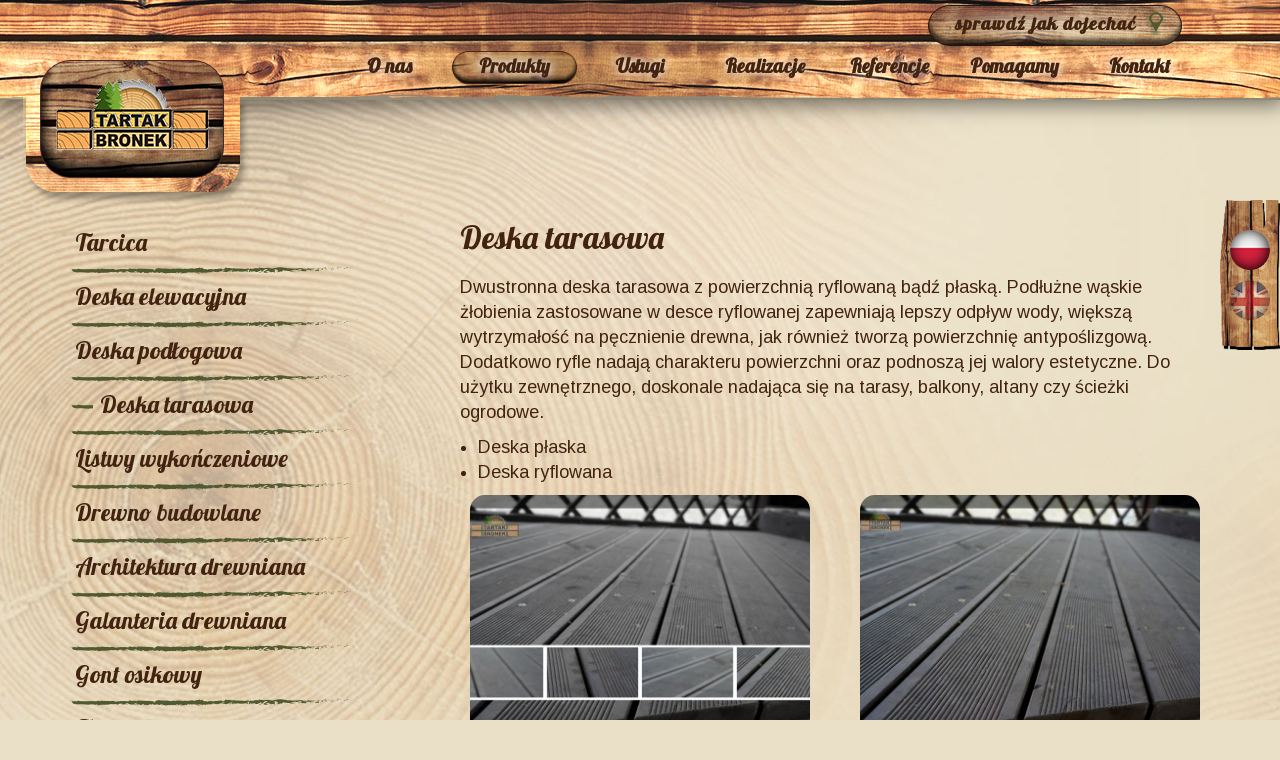

--- FILE ---
content_type: text/html
request_url: http://tartak-bronek.com/produkty/deska-tarasowa/
body_size: 4262
content:
<!DOCTYPE html><html
lang="pl-PL"><head><meta
name="viewport" content="width=device-width, initial-scale=1, maximum-scale=1, user-scalable=no"><meta
http-equiv="content-type" content="text/html; charset=UTF-8" /><link
rel="alternate" type="application/rss+xml" title="RSS 2.0" href="http://tartak-bronek.com/feed/" /><link
rel="alternate" type="text/xml" title="RSS .92" href="http://tartak-bronek.com/feed/rss/" /><link
rel="alternate" type="application/atom+xml" title="Atom 0.3" href="http://tartak-bronek.com/feed/atom/" /><link
rel="pingback" href="http://tartak-bronek.com/xmlrpc.php" /><title>Tartak Bronek</title><meta
name="description" content="" /><link
rel='dns-prefetch' href='//maps.googleapis.com' /><link
rel='dns-prefetch' href='//s.w.org' /> <script type="text/javascript">window._wpemojiSettings = {"baseUrl":"https:\/\/s.w.org\/images\/core\/emoji\/2.2.1\/72x72\/","ext":".png","svgUrl":"https:\/\/s.w.org\/images\/core\/emoji\/2.2.1\/svg\/","svgExt":".svg","source":{"concatemoji":"http:\/\/tartak-bronek.com\/wp-includes\/js\/wp-emoji-release.min.js?ver=4.7.26"}};
			!function(t,a,e){var r,n,i,o=a.createElement("canvas"),l=o.getContext&&o.getContext("2d");function c(t){var e=a.createElement("script");e.src=t,e.defer=e.type="text/javascript",a.getElementsByTagName("head")[0].appendChild(e)}for(i=Array("flag","emoji4"),e.supports={everything:!0,everythingExceptFlag:!0},n=0;n<i.length;n++)e.supports[i[n]]=function(t){var e,a=String.fromCharCode;if(!l||!l.fillText)return!1;switch(l.clearRect(0,0,o.width,o.height),l.textBaseline="top",l.font="600 32px Arial",t){case"flag":return(l.fillText(a(55356,56826,55356,56819),0,0),o.toDataURL().length<3e3)?!1:(l.clearRect(0,0,o.width,o.height),l.fillText(a(55356,57331,65039,8205,55356,57096),0,0),e=o.toDataURL(),l.clearRect(0,0,o.width,o.height),l.fillText(a(55356,57331,55356,57096),0,0),e!==o.toDataURL());case"emoji4":return l.fillText(a(55357,56425,55356,57341,8205,55357,56507),0,0),e=o.toDataURL(),l.clearRect(0,0,o.width,o.height),l.fillText(a(55357,56425,55356,57341,55357,56507),0,0),e!==o.toDataURL()}return!1}(i[n]),e.supports.everything=e.supports.everything&&e.supports[i[n]],"flag"!==i[n]&&(e.supports.everythingExceptFlag=e.supports.everythingExceptFlag&&e.supports[i[n]]);e.supports.everythingExceptFlag=e.supports.everythingExceptFlag&&!e.supports.flag,e.DOMReady=!1,e.readyCallback=function(){e.DOMReady=!0},e.supports.everything||(r=function(){e.readyCallback()},a.addEventListener?(a.addEventListener("DOMContentLoaded",r,!1),t.addEventListener("load",r,!1)):(t.attachEvent("onload",r),a.attachEvent("onreadystatechange",function(){"complete"===a.readyState&&e.readyCallback()})),(r=e.source||{}).concatemoji?c(r.concatemoji):r.wpemoji&&r.twemoji&&(c(r.twemoji),c(r.wpemoji)))}(window,document,window._wpemojiSettings);</script> <style type="text/css">img.wp-smiley,
img.emoji {
	display: inline !important;
	border: none !important;
	box-shadow: none !important;
	height: 1em !important;
	width: 1em !important;
	margin: 0 .07em !important;
	vertical-align: -0.1em !important;
	background: none !important;
	padding: 0 !important;
}</style><link
rel='stylesheet' id='dashicons-css'  href='http://tartak-bronek.com/wp-includes/css/dashicons.min.css?ver=4.7.26' type='text/css' media='all' /><link
rel='stylesheet' id='icomoon-css'  href='http://tartak-bronek.com/wp-content/themes/tartak-bronek/assets/icomoon/style.css?ver=4.7.26' type='text/css' media='all' /><link
rel='stylesheet' id='lightbox-css'  href='http://tartak-bronek.com/wp-content/themes/tartak-bronek/assets/lightbox/css/lightbox.min.css?ver=4.7.26' type='text/css' media='all' /><link
rel='stylesheet' id='style-css'  href='http://tartak-bronek.com/wp-content/themes/tartak-bronek/css/style.css?ver=4.7.26' type='text/css' media='all' /> <script type='text/javascript' src='http://tartak-bronek.com/wp-includes/js/jquery/jquery.js?ver=1.12.4'></script> <script type='text/javascript' src='http://tartak-bronek.com/wp-includes/js/jquery/jquery-migrate.min.js?ver=1.4.1'></script> <script type='text/javascript' src='http://tartak-bronek.com/wp-content/plugins/stop-user-enumeration/js/commentauthor.js?ver=4.7.26'></script> <script type='text/javascript' src='https://maps.googleapis.com/maps/api/js?v=3.exp&#038;ver=1'></script> <link
rel='https://api.w.org/' href='http://tartak-bronek.com/wp-json/' /><link
rel="EditURI" type="application/rsd+xml" title="RSD" href="http://tartak-bronek.com/xmlrpc.php?rsd" /><link
rel="wlwmanifest" type="application/wlwmanifest+xml" href="http://tartak-bronek.com/wp-includes/wlwmanifest.xml" /><link
rel="canonical" href="http://tartak-bronek.com/produkty/deska-tarasowa/" /><link
rel='shortlink' href='http://tartak-bronek.com/?p=310' /><link
rel="alternate" type="application/json+oembed" href="http://tartak-bronek.com/wp-json/oembed/1.0/embed?url=http%3A%2F%2Ftartak-bronek.com%2Fprodukty%2Fdeska-tarasowa%2F" /><link
rel="alternate" type="text/xml+oembed" href="http://tartak-bronek.com/wp-json/oembed/1.0/embed?url=http%3A%2F%2Ftartak-bronek.com%2Fprodukty%2Fdeska-tarasowa%2F&#038;format=xml" /><link
rel="alternate" href="http://tartak-bronek.com/produkty/deska-tarasowa/" hreflang="pl" /><link
rel="alternate" href="http://tartak-bronek.com/en/products/patio-and-landing-plank/" hreflang="en" /><link
rel="icon" type="image/gif" href="http://tartak-bronek.com/wp-content/uploads/2016/05/favicon-tartak.gif" /></head><body
class="page-template page-template-templates page-template-page-gallery page-template-templatespage-gallery-php page page-id-310 page-child parent-pageid-10"><nav
id="top-nav"><div
class="logo">
<a
href="http://tartak-bronek.com"
title="Tartak Bronek">
<img
src="http://tartak-bronek.com/wp-content/uploads/2016/05/logo-top-1.png"
width="229"
height="160"
alt=""
title="logo-top"
class="" />
</a></div><div
class="toggle-nav">
<span
class="dashicons dashicons-menu"></span>
<span
class="dashicons dashicons-no hidden"></span></div><div
class="nav-menu"><div
class="lang-switcher">
<a
href="http://tartak-bronek.com/produkty/deska-tarasowa/"
title="Polski"
class="lang lang-pl current">
</a>
<a
href="http://tartak-bronek.com/en/products/patio-and-landing-plank/"
title="English"
class="lang lang-en ">
</a></div><div
class="nav-menu-wrap"><ul
id="menu-menu" class="nav nav-pills"><li
id="menu-item-131" class="menu-item menu-item-type-post_type menu-item-object-page menu-item-131"><a
href="http://tartak-bronek.com/o-nas/">O nas</a></li><li
id="menu-item-26" class="menu-item menu-item-type-post_type menu-item-object-page current-page-ancestor menu-item-26"><a
href="http://tartak-bronek.com/produkty/">Produkty</a></li><li
id="menu-item-30" class="menu-item menu-item-type-post_type menu-item-object-page menu-item-30"><a
href="http://tartak-bronek.com/uslugi/">Usługi</a></li><li
id="menu-item-28" class="portfolio-page menu-item menu-item-type-post_type menu-item-object-page menu-item-28"><a
href="http://tartak-bronek.com/realizacje/">Realizacje</a></li><li
id="menu-item-29" class="menu-item menu-item-type-post_type menu-item-object-page menu-item-29"><a
href="http://tartak-bronek.com/referencje/">Referencje</a></li><li
id="menu-item-25" class="menu-item menu-item-type-post_type menu-item-object-page menu-item-25"><a
href="http://tartak-bronek.com/pomagamy/">Pomagamy</a></li><li
id="menu-item-23" class="menu-item menu-item-type-post_type menu-item-object-page menu-item-23"><a
href="http://tartak-bronek.com/en/kontakt/">Kontakt</a></li></ul></div><div
class="open-map" data-toggle="modal" data-target="#modal-map">
sprawdź jak dojechać</div></div>
</nav><div
id="page-310" class="content"><div
class="page-cover empty-cover"></div><div
class="page-container"><div
class="row"><div
class="col col-sm-4"><div
class="side-nav-toggle" data-toggle="collapse" data-target="#side-nav-collapse" aria-expanded="false" aria-controls="#side-nav-collapse">Menu</div><div
id="side-nav-collapse" class="collapse"><ul
class="side-nav"><li
class="page_item page-item-142"><a
href="http://tartak-bronek.com/produkty/tarcica/">Tarcica</a></li><li
class="page_item page-item-144"><a
href="http://tartak-bronek.com/produkty/deska-elewacyjna/">Deska elewacyjna</a></li><li
class="page_item page-item-146"><a
href="http://tartak-bronek.com/produkty/deska-podlogowa/">Deska podłogowa</a></li><li
class="page_item page-item-310 current_page_item"><a
href="http://tartak-bronek.com/produkty/deska-tarasowa/">Deska tarasowa</a></li><li
class="page_item page-item-314"><a
href="http://tartak-bronek.com/produkty/listwy-wykonczeniowe/">Listwy wykończeniowe</a></li><li
class="page_item page-item-323"><a
href="http://tartak-bronek.com/produkty/drewno-budowlane/">Drewno budowlane</a></li><li
class="page_item page-item-327 page_item_has_children"><a
href="http://tartak-bronek.com/produkty/architektura-drewniana/">Architektura drewniana</a><ul
class='children'><li
class="page_item page-item-331"><a
href="http://tartak-bronek.com/produkty/architektura-drewniana/domy-szkieletowe-i-z-bala/">Domy szkieletowe i z bala</a></li><li
class="page_item page-item-373"><a
href="http://tartak-bronek.com/produkty/architektura-drewniana/altany-pergole/">Altany, pergole</a></li><li
class="page_item page-item-379"><a
href="http://tartak-bronek.com/produkty/architektura-drewniana/drewutnie/">Drewutnie</a></li><li
class="page_item page-item-386"><a
href="http://tartak-bronek.com/produkty/architektura-drewniana/garaze-stodoly/">Garaże, stodoły</a></li><li
class="page_item page-item-393"><a
href="http://tartak-bronek.com/produkty/architektura-drewniana/ogrodzenia-drewniane-ploty-kratki-bramy/">Ogrodzenia drewniane, płoty, kratki, bramy</a></li><li
class="page_item page-item-411"><a
href="http://tartak-bronek.com/produkty/architektura-drewniana/pomosty-mostki-przystanie/">Pomosty, mostki, przystanie</a></li><li
class="page_item page-item-403"><a
href="http://tartak-bronek.com/produkty/architektura-drewniana/tarasy-balkony-balustrady/">Tarasy, balkony, balustrady</a></li><li
class="page_item page-item-426"><a
href="http://tartak-bronek.com/produkty/architektura-drewniana/tablice-informacyjne/">Tablice informacyjne</a></li><li
class="page_item page-item-419"><a
href="http://tartak-bronek.com/produkty/architektura-drewniana/schody-drewniane/">Schody drewniane</a></li></ul></li><li
class="page_item page-item-429"><a
href="http://tartak-bronek.com/produkty/galanteria-drewniana/">Galanteria drewniana</a></li><li
class="page_item page-item-447"><a
href="http://tartak-bronek.com/produkty/gont-osikowy/">Gont osikowy</a></li><li
class="page_item page-item-450"><a
href="http://tartak-bronek.com/produkty/trociny/">Trociny</a></li></ul></div></div><div
class="col col-sm-8"><div
class="contenttext"><h2>Deska tarasowa</h2><p>Dwustronna deska tarasowa z powierzchnią ryflowaną bądź płaską. Podłużne wąskie żłobienia zastosowane w desce ryflowanej zapewniają lepszy odpływ wody, większą wytrzymałość na pęcznienie drewna, jak również tworzą powierzchnię antypoślizgową. Dodatkowo ryfle nadają charakteru powierzchni oraz podnoszą jej walory estetyczne. Do użytku zewnętrznego, doskonale nadająca się na tarasy, balkony, altany czy ścieżki ogrodowe.</p><ul><li>Deska płaska</li><li>Deska ryflowana</li></ul><div
class="gallery gallery-normal row"><div
class="col col-sm-6 col-md-6"><div
class="image-wrap">
<a
href="http://tartak-bronek.com/wp-content/uploads/2016/05/1-13.jpg" data-lightbox="gallery" data-title="1 (13)"><div
class="image"><div
class="flex-fill">
<img
src="http://tartak-bronek.com/wp-content/uploads/2016/05/1-13-768x511.jpg"
width="768"
height="511"
srcset="http://tartak-bronek.com/wp-content/uploads/2016/05/1-13-768x511.jpg 768w, http://tartak-bronek.com/wp-content/uploads/2016/05/1-13-300x200.jpg 300w, http://tartak-bronek.com/wp-content/uploads/2016/05/1-13.jpg 1000w"
sizes="(max-width: 768px) 100vw, 768px"
alt=""
title="1 (13)"
class="" /></div></div>
</a></div></div><div
class="col col-sm-6 col-md-6"><div
class="image-wrap">
<a
href="http://tartak-bronek.com/wp-content/uploads/2016/05/DSC06716-1.jpg" data-lightbox="gallery" data-title="DSC06716"><div
class="image"><div
class="flex-fill">
<img
src="http://tartak-bronek.com/wp-content/uploads/2016/05/DSC06716-1-768x511.jpg"
width="768"
height="511"
srcset="http://tartak-bronek.com/wp-content/uploads/2016/05/DSC06716-1-768x511.jpg 768w, http://tartak-bronek.com/wp-content/uploads/2016/05/DSC06716-1-300x200.jpg 300w, http://tartak-bronek.com/wp-content/uploads/2016/05/DSC06716-1.jpg 1000w"
sizes="(max-width: 768px) 100vw, 768px"
alt=""
title="DSC06716"
class="" /></div></div>
</a></div></div></div></div></div></div></div></div><div
class="before-footer-counter"></div><div
class="footer-counter"><div
class="container"><div
class="row"><div
class="col col-sm-6 col-md-3 counter-element">
<img
src="http://tartak-bronek.com/wp-content/themes/tartak-bronek/assets/images/icon1.png" width="71" height="71" alt="zrealizowanych projektów" /><div
class="number count">1560</div>
<span
class="capitalize">zrealizowanych projektów</span></div><div
class="col col-sm-6 col-md-3 counter-element">
<img
src="http://tartak-bronek.com/wp-content/themes/tartak-bronek/assets/images/icon2.png" width="71" height="71" alt="zadowolonych klientów" /><div
class="number count">1560</div>
<span
class="capitalize">zadowolonych klientów</span></div><div
class="col col-sm-6 col-md-3 counter-element">
<img
src="http://tartak-bronek.com/wp-content/themes/tartak-bronek/assets/images/icon3.png" width="71" height="71" alt="przybitych desek" /><div
class="number count">5659635</div>
<span
class="capitalize">przybitych desek</span></div><div
class="col col-sm-6 col-md-3 counter-element">
<img
src="http://tartak-bronek.com/wp-content/themes/tartak-bronek/assets/images/icon4.png" width="71" height="71" alt="wkręconych wkrętów" /><div
class="number count">9568987</div>
<span
class="capitalize">wkręconych wkrętów</span></div></div></div></div><div
id="modal-map" class="modal fade" tabindex="-1" role="dialog" aria-labelledby="modal-map"><div
class="modal-dialog modal-lg" role="document"><div
class="modal-content"><div
class="modal-header">
sprawdź jak dojechać                <button
type="button" class="close" data-dismiss="modal" aria-label="Close"><span
aria-hidden="true">&times;</span></button></div><div
class="modal-body"><div
class="gmap-modal"><div
class="marker"
data-lat="52.304433639141266"
data-lng="22.820810694442798"
data-icon="http://tartak-bronek.com/wp-content/uploads/2016/05/icon.png"></div></div></div></div></div></div><div
id="toTop"></div><footer><div
class="container text-center">
<span
class="copyright">&copy; Copyright 2016 TARTAK BRONEK | Created by <a
target="_blank" href="https://see-me.pl" title="see-me.pl">SEE-ME</a></span></div>
</footer> <script type='text/javascript' src='http://tartak-bronek.com/wp-content/themes/tartak-bronek/assets/lightbox/js/lightbox.min.js?ver=4.7.26'></script> <script type='text/javascript' src='http://tartak-bronek.com/wp-content/themes/tartak-bronek/assets/js/bootstrap.min.js?ver=4.7.26'></script> <script type='text/javascript' src='http://tartak-bronek.com/wp-content/themes/tartak-bronek/assets/slick/slick.min.js?ver=4.7.26'></script> <script type='text/javascript' src='http://tartak-bronek.com/wp-content/themes/tartak-bronek/assets/js/modernizr.min.js?ver=4.7.26'></script> <script type='text/javascript' src='http://tartak-bronek.com/wp-content/themes/tartak-bronek/assets/js/tartak.js?ver=4.7.26'></script> <script type='text/javascript' src='http://tartak-bronek.com/wp-includes/js/wp-embed.min.js?ver=4.7.26'></script> </body></html>

--- FILE ---
content_type: text/css
request_url: http://tartak-bronek.com/wp-content/themes/tartak-bronek/assets/icomoon/style.css?ver=4.7.26
body_size: 5678
content:
@font-face {
    font-family: 'icomoon';
    src:    url('fonts/icomoon.eot?2pwiob');
    src:    url('fonts/icomoon.eot?2pwiob#iefix') format('embedded-opentype'),
        url('fonts/icomoon.ttf?2pwiob') format('truetype'),
        url('fonts/icomoon.woff?2pwiob') format('woff'),
        url('fonts/icomoon.svg?2pwiob#icomoon') format('svg');
    font-weight: normal;
    font-style: normal;
}

[class^="icon-"], [class*=" icon-"] {
    /* use !important to prevent issues with browser extensions that change fonts */
    font-family: 'icomoon' !important;
    speak: none;
    font-style: normal;
    font-weight: normal;
    font-variant: normal;
    text-transform: none;
    line-height: 1;

    /* Better Font Rendering =========== */
    -webkit-font-smoothing: antialiased;
    -moz-osx-font-smoothing: grayscale;
}

.icon-mail:before {
    content: "\e902";
}
.icon-glass:before {
    content: "\f000";
}
.icon-music:before {
    content: "\f001";
}
.icon-search:before {
    content: "\f002";
}
.icon-envelope-o:before {
    content: "\f003";
}
.icon-heart:before {
    content: "\f004";
}
.icon-star:before {
    content: "\f005";
}
.icon-star-o:before {
    content: "\f006";
}
.icon-user:before {
    content: "\f007";
}
.icon-film:before {
    content: "\f008";
}
.icon-th-large:before {
    content: "\f009";
}
.icon-th:before {
    content: "\f00a";
}
.icon-th-list:before {
    content: "\f00b";
}
.icon-check:before {
    content: "\f00c";
}
.icon-close:before {
    content: "\f00d";
}
.icon-remove:before {
    content: "\f00d";
}
.icon-times:before {
    content: "\f00d";
}
.icon-search-plus:before {
    content: "\f00e";
}
.icon-search-minus:before {
    content: "\f010";
}
.icon-power-off:before {
    content: "\f011";
}
.icon-signal:before {
    content: "\f012";
}
.icon-cog:before {
    content: "\f013";
}
.icon-gear:before {
    content: "\f013";
}
.icon-trash-o:before {
    content: "\f014";
}
.icon-home:before {
    content: "\f015";
}
.icon-file-o:before {
    content: "\f016";
}
.icon-clock-o:before {
    content: "\f017";
}
.icon-road:before {
    content: "\f018";
}
.icon-download:before {
    content: "\f019";
}
.icon-arrow-circle-o-down:before {
    content: "\f01a";
}
.icon-arrow-circle-o-up:before {
    content: "\f01b";
}
.icon-inbox:before {
    content: "\f01c";
}
.icon-play-circle-o:before {
    content: "\f01d";
}
.icon-repeat:before {
    content: "\f01e";
}
.icon-rotate-right:before {
    content: "\f01e";
}
.icon-refresh:before {
    content: "\f021";
}
.icon-list-alt:before {
    content: "\f022";
}
.icon-lock:before {
    content: "\f023";
}
.icon-flag:before {
    content: "\f024";
}
.icon-headphones:before {
    content: "\f025";
}
.icon-volume-off:before {
    content: "\f026";
}
.icon-volume-down:before {
    content: "\f027";
}
.icon-volume-up:before {
    content: "\f028";
}
.icon-qrcode:before {
    content: "\f029";
}
.icon-barcode:before {
    content: "\f02a";
}
.icon-tag:before {
    content: "\f02b";
}
.icon-tags:before {
    content: "\f02c";
}
.icon-book:before {
    content: "\f02d";
}
.icon-bookmark:before {
    content: "\f02e";
}
.icon-print:before {
    content: "\f02f";
}
.icon-camera:before {
    content: "\f030";
}
.icon-font:before {
    content: "\f031";
}
.icon-bold:before {
    content: "\f032";
}
.icon-italic:before {
    content: "\f033";
}
.icon-text-height:before {
    content: "\f034";
}
.icon-text-width:before {
    content: "\f035";
}
.icon-align-left:before {
    content: "\f036";
}
.icon-align-center:before {
    content: "\f037";
}
.icon-align-right:before {
    content: "\f038";
}
.icon-align-justify:before {
    content: "\f039";
}
.icon-list:before {
    content: "\f03a";
}
.icon-dedent:before {
    content: "\f03b";
}
.icon-outdent:before {
    content: "\f03b";
}
.icon-indent:before {
    content: "\f03c";
}
.icon-video-camera:before {
    content: "\f03d";
}
.icon-image:before {
    content: "\f03e";
}
.icon-photo:before {
    content: "\f03e";
}
.icon-picture-o:before {
    content: "\f03e";
}
.icon-pencil:before {
    content: "\f040";
}
.icon-map-marker:before {
    content: "\f041";
}
.icon-adjust:before {
    content: "\f042";
}
.icon-tint:before {
    content: "\f043";
}
.icon-edit:before {
    content: "\f044";
}
.icon-pencil-square-o:before {
    content: "\f044";
}
.icon-share-square-o:before {
    content: "\f045";
}
.icon-check-square-o:before {
    content: "\f046";
}
.icon-arrows:before {
    content: "\f047";
}
.icon-step-backward:before {
    content: "\f048";
}
.icon-fast-backward:before {
    content: "\f049";
}
.icon-backward:before {
    content: "\f04a";
}
.icon-play:before {
    content: "\f04b";
}
.icon-pause:before {
    content: "\f04c";
}
.icon-stop:before {
    content: "\f04d";
}
.icon-forward:before {
    content: "\f04e";
}
.icon-fast-forward:before {
    content: "\f050";
}
.icon-step-forward:before {
    content: "\f051";
}
.icon-eject:before {
    content: "\f052";
}
.icon-chevron-left:before {
    content: "\f053";
}
.icon-chevron-right:before {
    content: "\f054";
}
.icon-plus-circle:before {
    content: "\f055";
}
.icon-minus-circle:before {
    content: "\f056";
}
.icon-times-circle:before {
    content: "\f057";
}
.icon-check-circle:before {
    content: "\f058";
}
.icon-question-circle:before {
    content: "\f059";
}
.icon-info-circle:before {
    content: "\f05a";
}
.icon-crosshairs:before {
    content: "\f05b";
}
.icon-times-circle-o:before {
    content: "\f05c";
}
.icon-check-circle-o:before {
    content: "\f05d";
}
.icon-ban:before {
    content: "\f05e";
}
.icon-arrow-left:before {
    content: "\f060";
}
.icon-arrow-right:before {
    content: "\f061";
}
.icon-arrow-up:before {
    content: "\f062";
}
.icon-arrow-down:before {
    content: "\f063";
}
.icon-mail-forward:before {
    content: "\f064";
}
.icon-share:before {
    content: "\f064";
}
.icon-expand:before {
    content: "\f065";
}
.icon-compress:before {
    content: "\f066";
}
.icon-plus:before {
    content: "\f067";
}
.icon-minus:before {
    content: "\f068";
}
.icon-asterisk:before {
    content: "\f069";
}
.icon-exclamation-circle:before {
    content: "\f06a";
}
.icon-gift:before {
    content: "\f06b";
}
.icon-leaf:before {
    content: "\f06c";
}
.icon-fire:before {
    content: "\f06d";
}
.icon-eye:before {
    content: "\f06e";
}
.icon-eye-slash:before {
    content: "\f070";
}
.icon-exclamation-triangle:before {
    content: "\f071";
}
.icon-warning:before {
    content: "\f071";
}
.icon-plane:before {
    content: "\f072";
}
.icon-calendar:before {
    content: "\f073";
}
.icon-random:before {
    content: "\f074";
}
.icon-comment:before {
    content: "\f075";
}
.icon-magnet:before {
    content: "\f076";
}
.icon-chevron-up:before {
    content: "\f077";
}
.icon-chevron-down:before {
    content: "\f078";
}
.icon-retweet:before {
    content: "\f079";
}
.icon-shopping-cart:before {
    content: "\f07a";
}
.icon-folder:before {
    content: "\f07b";
}
.icon-folder-open:before {
    content: "\f07c";
}
.icon-arrows-v:before {
    content: "\f07d";
}
.icon-arrows-h:before {
    content: "\f07e";
}
.icon-bar-chart:before {
    content: "\f080";
}
.icon-bar-chart-o:before {
    content: "\f080";
}
.icon-twitter-square:before {
    content: "\f081";
}
.icon-facebook-square:before {
    content: "\f082";
}
.icon-camera-retro:before {
    content: "\f083";
}
.icon-key:before {
    content: "\f084";
}
.icon-cogs:before {
    content: "\f085";
}
.icon-gears:before {
    content: "\f085";
}
.icon-comments:before {
    content: "\f086";
}
.icon-thumbs-o-up:before {
    content: "\f087";
}
.icon-thumbs-o-down:before {
    content: "\f088";
}
.icon-star-half:before {
    content: "\f089";
}
.icon-heart-o:before {
    content: "\f08a";
}
.icon-sign-out:before {
    content: "\f08b";
}
.icon-linkedin-square:before {
    content: "\f08c";
}
.icon-thumb-tack:before {
    content: "\f08d";
}
.icon-external-link:before {
    content: "\f08e";
}
.icon-sign-in:before {
    content: "\f090";
}
.icon-trophy:before {
    content: "\f091";
}
.icon-github-square:before {
    content: "\f092";
}
.icon-upload:before {
    content: "\f093";
}
.icon-lemon-o:before {
    content: "\f094";
}
.icon-phone:before {
    content: "\f095";
}
.icon-square-o:before {
    content: "\f096";
}
.icon-bookmark-o:before {
    content: "\f097";
}
.icon-phone-square:before {
    content: "\f098";
}
.icon-twitter:before {
    content: "\f099";
}
.icon-facebook:before {
    content: "\f09a";
}
.icon-github:before {
    content: "\f09b";
}
.icon-unlock:before {
    content: "\f09c";
}
.icon-credit-card:before {
    content: "\f09d";
}
.icon-feed:before {
    content: "\f09e";
}
.icon-rss:before {
    content: "\f09e";
}
.icon-hdd-o:before {
    content: "\f0a0";
}
.icon-bullhorn:before {
    content: "\f0a1";
}
.icon-bell-o:before {
    content: "\f0a2";
}
.icon-certificate:before {
    content: "\f0a3";
}
.icon-hand-o-right:before {
    content: "\f0a4";
}
.icon-hand-o-left:before {
    content: "\f0a5";
}
.icon-hand-o-up:before {
    content: "\f0a6";
}
.icon-hand-o-down:before {
    content: "\f0a7";
}
.icon-arrow-circle-left:before {
    content: "\f0a8";
}
.icon-arrow-circle-right:before {
    content: "\f0a9";
}
.icon-arrow-circle-up:before {
    content: "\f0aa";
}
.icon-arrow-circle-down:before {
    content: "\f0ab";
}
.icon-globe:before {
    content: "\f0ac";
}
.icon-wrench:before {
    content: "\f0ad";
}
.icon-tasks:before {
    content: "\f0ae";
}
.icon-filter:before {
    content: "\f0b0";
}
.icon-briefcase:before {
    content: "\f0b1";
}
.icon-arrows-alt:before {
    content: "\f0b2";
}
.icon-group:before {
    content: "\f0c0";
}
.icon-users:before {
    content: "\f0c0";
}
.icon-chain:before {
    content: "\f0c1";
}
.icon-link:before {
    content: "\f0c1";
}
.icon-cloud:before {
    content: "\f0c2";
}
.icon-flask:before {
    content: "\f0c3";
}
.icon-cut:before {
    content: "\f0c4";
}
.icon-scissors:before {
    content: "\f0c4";
}
.icon-copy:before {
    content: "\f0c5";
}
.icon-files-o:before {
    content: "\f0c5";
}
.icon-paperclip:before {
    content: "\f0c6";
}
.icon-floppy-o:before {
    content: "\f0c7";
}
.icon-save:before {
    content: "\f0c7";
}
.icon-square:before {
    content: "\f0c8";
}
.icon-bars:before {
    content: "\f0c9";
}
.icon-navicon:before {
    content: "\f0c9";
}
.icon-reorder:before {
    content: "\f0c9";
}
.icon-list-ul:before {
    content: "\f0ca";
}
.icon-list-ol:before {
    content: "\f0cb";
}
.icon-strikethrough:before {
    content: "\f0cc";
}
.icon-underline:before {
    content: "\f0cd";
}
.icon-table:before {
    content: "\f0ce";
}
.icon-magic:before {
    content: "\f0d0";
}
.icon-truck:before {
    content: "\f0d1";
}
.icon-pinterest:before {
    content: "\f0d2";
}
.icon-pinterest-square:before {
    content: "\f0d3";
}
.icon-google-plus-square:before {
    content: "\f0d4";
}
.icon-google-plus:before {
    content: "\f0d5";
}
.icon-money:before {
    content: "\f0d6";
}
.icon-caret-down:before {
    content: "\f0d7";
}
.icon-caret-up:before {
    content: "\f0d8";
}
.icon-caret-left:before {
    content: "\f0d9";
}
.icon-caret-right:before {
    content: "\f0da";
}
.icon-columns:before {
    content: "\f0db";
}
.icon-sort:before {
    content: "\f0dc";
}
.icon-unsorted:before {
    content: "\f0dc";
}
.icon-sort-desc:before {
    content: "\f0dd";
}
.icon-sort-down:before {
    content: "\f0dd";
}
.icon-sort-asc:before {
    content: "\f0de";
}
.icon-sort-up:before {
    content: "\f0de";
}
.icon-envelope:before {
    content: "\f0e0";
}
.icon-linkedin:before {
    content: "\f0e1";
}
.icon-rotate-left:before {
    content: "\f0e2";
}
.icon-undo:before {
    content: "\f0e2";
}
.icon-gavel:before {
    content: "\f0e3";
}
.icon-legal:before {
    content: "\f0e3";
}
.icon-dashboard:before {
    content: "\f0e4";
}
.icon-tachometer:before {
    content: "\f0e4";
}
.icon-comment-o:before {
    content: "\f0e5";
}
.icon-comments-o:before {
    content: "\f0e6";
}
.icon-bolt:before {
    content: "\f0e7";
}
.icon-flash:before {
    content: "\f0e7";
}
.icon-sitemap:before {
    content: "\f0e8";
}
.icon-umbrella:before {
    content: "\f0e9";
}
.icon-clipboard:before {
    content: "\f0ea";
}
.icon-paste:before {
    content: "\f0ea";
}
.icon-lightbulb-o:before {
    content: "\f0eb";
}
.icon-exchange:before {
    content: "\f0ec";
}
.icon-cloud-download:before {
    content: "\f0ed";
}
.icon-cloud-upload:before {
    content: "\f0ee";
}
.icon-user-md:before {
    content: "\f0f0";
}
.icon-stethoscope:before {
    content: "\f0f1";
}
.icon-suitcase:before {
    content: "\f0f2";
}
.icon-bell:before {
    content: "\f0f3";
}
.icon-coffee:before {
    content: "\f0f4";
}
.icon-cutlery:before {
    content: "\f0f5";
}
.icon-file-text-o:before {
    content: "\f0f6";
}
.icon-building-o:before {
    content: "\f0f7";
}
.icon-hospital-o:before {
    content: "\f0f8";
}
.icon-ambulance:before {
    content: "\f0f9";
}
.icon-medkit:before {
    content: "\f0fa";
}
.icon-fighter-jet:before {
    content: "\f0fb";
}
.icon-beer:before {
    content: "\f0fc";
}
.icon-h-square:before {
    content: "\f0fd";
}
.icon-plus-square:before {
    content: "\f0fe";
}
.icon-angle-double-left:before {
    content: "\f100";
}
.icon-angle-double-right:before {
    content: "\f101";
}
.icon-angle-double-up:before {
    content: "\f102";
}
.icon-angle-double-down:before {
    content: "\f103";
}
.icon-angle-left:before {
    content: "\f104";
}
.icon-angle-right:before {
    content: "\f105";
}
.icon-angle-up:before {
    content: "\f106";
}
.icon-angle-down:before {
    content: "\f107";
}
.icon-desktop:before {
    content: "\f108";
}
.icon-laptop:before {
    content: "\f109";
}
.icon-tablet:before {
    content: "\f10a";
}
.icon-mobile:before {
    content: "\f10b";
}
.icon-mobile-phone:before {
    content: "\f10b";
}
.icon-circle-o:before {
    content: "\f10c";
}
.icon-quote-left:before {
    content: "\f10d";
}
.icon-quote-right:before {
    content: "\f10e";
}
.icon-spinner:before {
    content: "\f110";
}
.icon-circle:before {
    content: "\f111";
}
.icon-mail-reply:before {
    content: "\f112";
}
.icon-reply:before {
    content: "\f112";
}
.icon-github-alt:before {
    content: "\f113";
}
.icon-folder-o:before {
    content: "\f114";
}
.icon-folder-open-o:before {
    content: "\f115";
}
.icon-smile-o:before {
    content: "\f118";
}
.icon-frown-o:before {
    content: "\f119";
}
.icon-meh-o:before {
    content: "\f11a";
}
.icon-gamepad:before {
    content: "\f11b";
}
.icon-keyboard-o:before {
    content: "\f11c";
}
.icon-flag-o:before {
    content: "\f11d";
}
.icon-flag-checkered:before {
    content: "\f11e";
}
.icon-terminal:before {
    content: "\f120";
}
.icon-code:before {
    content: "\f121";
}
.icon-mail-reply-all:before {
    content: "\f122";
}
.icon-reply-all:before {
    content: "\f122";
}
.icon-star-half-empty:before {
    content: "\f123";
}
.icon-star-half-full:before {
    content: "\f123";
}
.icon-star-half-o:before {
    content: "\f123";
}
.icon-location-arrow:before {
    content: "\f124";
}
.icon-crop:before {
    content: "\f125";
}
.icon-code-fork:before {
    content: "\f126";
}
.icon-chain-broken:before {
    content: "\f127";
}
.icon-unlink:before {
    content: "\f127";
}
.icon-question:before {
    content: "\f128";
}
.icon-info:before {
    content: "\f129";
}
.icon-exclamation:before {
    content: "\f12a";
}
.icon-superscript:before {
    content: "\f12b";
}
.icon-subscript:before {
    content: "\f12c";
}
.icon-eraser:before {
    content: "\f12d";
}
.icon-puzzle-piece:before {
    content: "\f12e";
}
.icon-microphone:before {
    content: "\f130";
}
.icon-microphone-slash:before {
    content: "\f131";
}
.icon-shield:before {
    content: "\f132";
}
.icon-calendar-o:before {
    content: "\f133";
}
.icon-fire-extinguisher:before {
    content: "\f134";
}
.icon-rocket:before {
    content: "\f135";
}
.icon-maxcdn:before {
    content: "\f136";
}
.icon-chevron-circle-left:before {
    content: "\f137";
}
.icon-chevron-circle-right:before {
    content: "\f138";
}
.icon-chevron-circle-up:before {
    content: "\f139";
}
.icon-chevron-circle-down:before {
    content: "\f13a";
}
.icon-html5:before {
    content: "\f13b";
}
.icon-css3:before {
    content: "\f13c";
}
.icon-anchor:before {
    content: "\f13d";
}
.icon-unlock-alt:before {
    content: "\f13e";
}
.icon-bullseye:before {
    content: "\f140";
}
.icon-ellipsis-h:before {
    content: "\f141";
}
.icon-ellipsis-v:before {
    content: "\f142";
}
.icon-rss-square:before {
    content: "\f143";
}
.icon-play-circle:before {
    content: "\f144";
}
.icon-ticket:before {
    content: "\f145";
}
.icon-minus-square:before {
    content: "\f146";
}
.icon-minus-square-o:before {
    content: "\f147";
}
.icon-level-up:before {
    content: "\f148";
}
.icon-level-down:before {
    content: "\f149";
}
.icon-check-square:before {
    content: "\f14a";
}
.icon-pencil-square:before {
    content: "\f14b";
}
.icon-external-link-square:before {
    content: "\f14c";
}
.icon-share-square:before {
    content: "\f14d";
}
.icon-compass:before {
    content: "\f14e";
}
.icon-caret-square-o-down:before {
    content: "\f150";
}
.icon-toggle-down:before {
    content: "\f150";
}
.icon-caret-square-o-up:before {
    content: "\f151";
}
.icon-toggle-up:before {
    content: "\f151";
}
.icon-caret-square-o-right:before {
    content: "\f152";
}
.icon-toggle-right:before {
    content: "\f152";
}
.icon-eur:before {
    content: "\f153";
}
.icon-euro:before {
    content: "\f153";
}
.icon-gbp:before {
    content: "\f154";
}
.icon-dollar:before {
    content: "\f155";
}
.icon-usd:before {
    content: "\f155";
}
.icon-inr:before {
    content: "\f156";
}
.icon-rupee:before {
    content: "\f156";
}
.icon-cny:before {
    content: "\f157";
}
.icon-jpy:before {
    content: "\f157";
}
.icon-rmb:before {
    content: "\f157";
}
.icon-yen:before {
    content: "\f157";
}
.icon-rouble:before {
    content: "\f158";
}
.icon-rub:before {
    content: "\f158";
}
.icon-ruble:before {
    content: "\f158";
}
.icon-krw:before {
    content: "\f159";
}
.icon-won:before {
    content: "\f159";
}
.icon-bitcoin:before {
    content: "\f15a";
}
.icon-btc:before {
    content: "\f15a";
}
.icon-file:before {
    content: "\f15b";
}
.icon-file-text:before {
    content: "\f15c";
}
.icon-sort-alpha-asc:before {
    content: "\f15d";
}
.icon-sort-alpha-desc:before {
    content: "\f15e";
}
.icon-sort-amount-asc:before {
    content: "\f160";
}
.icon-sort-amount-desc:before {
    content: "\f161";
}
.icon-sort-numeric-asc:before {
    content: "\f162";
}
.icon-sort-numeric-desc:before {
    content: "\f163";
}
.icon-thumbs-up:before {
    content: "\f164";
}
.icon-thumbs-down:before {
    content: "\f165";
}
.icon-youtube-square:before {
    content: "\f166";
}
.icon-youtube:before {
    content: "\f167";
}
.icon-xing:before {
    content: "\f168";
}
.icon-xing-square:before {
    content: "\f169";
}
.icon-youtube-play:before {
    content: "\f16a";
}
.icon-dropbox:before {
    content: "\f16b";
}
.icon-stack-overflow:before {
    content: "\f16c";
}
.icon-instagram:before {
    content: "\f16d";
}
.icon-flickr:before {
    content: "\f16e";
}
.icon-adn:before {
    content: "\f170";
}
.icon-bitbucket:before {
    content: "\f171";
}
.icon-bitbucket-square:before {
    content: "\f172";
}
.icon-tumblr:before {
    content: "\f173";
}
.icon-tumblr-square:before {
    content: "\f174";
}
.icon-long-arrow-down:before {
    content: "\f175";
}
.icon-long-arrow-up:before {
    content: "\f176";
}
.icon-long-arrow-left:before {
    content: "\f177";
}
.icon-long-arrow-right:before {
    content: "\f178";
}
.icon-apple:before {
    content: "\f179";
}
.icon-windows:before {
    content: "\f17a";
}
.icon-android:before {
    content: "\f17b";
}
.icon-linux:before {
    content: "\f17c";
}
.icon-dribbble:before {
    content: "\f17d";
}
.icon-skype:before {
    content: "\f17e";
}
.icon-foursquare:before {
    content: "\f180";
}
.icon-trello:before {
    content: "\f181";
}
.icon-female:before {
    content: "\f182";
}
.icon-male:before {
    content: "\f183";
}
.icon-gittip:before {
    content: "\f184";
}
.icon-gratipay:before {
    content: "\f184";
}
.icon-sun-o:before {
    content: "\f185";
}
.icon-moon-o:before {
    content: "\f186";
}
.icon-archive:before {
    content: "\f187";
}
.icon-bug:before {
    content: "\f188";
}
.icon-vk:before {
    content: "\f189";
}
.icon-weibo:before {
    content: "\f18a";
}
.icon-renren:before {
    content: "\f18b";
}
.icon-pagelines:before {
    content: "\f18c";
}
.icon-stack-exchange:before {
    content: "\f18d";
}
.icon-arrow-circle-o-right:before {
    content: "\f18e";
}
.icon-arrow-circle-o-left:before {
    content: "\f190";
}
.icon-caret-square-o-left:before {
    content: "\f191";
}
.icon-toggle-left:before {
    content: "\f191";
}
.icon-dot-circle-o:before {
    content: "\f192";
}
.icon-wheelchair:before {
    content: "\f193";
}
.icon-vimeo-square:before {
    content: "\f194";
}
.icon-try:before {
    content: "\f195";
}
.icon-turkish-lira:before {
    content: "\f195";
}
.icon-plus-square-o:before {
    content: "\f196";
}
.icon-space-shuttle:before {
    content: "\f197";
}
.icon-slack:before {
    content: "\f198";
}
.icon-envelope-square:before {
    content: "\f199";
}
.icon-wordpress:before {
    content: "\f19a";
}
.icon-openid:before {
    content: "\f19b";
}
.icon-bank:before {
    content: "\f19c";
}
.icon-institution:before {
    content: "\f19c";
}
.icon-university:before {
    content: "\f19c";
}
.icon-graduation-cap:before {
    content: "\f19d";
}
.icon-mortar-board:before {
    content: "\f19d";
}
.icon-yahoo:before {
    content: "\f19e";
}
.icon-google:before {
    content: "\f1a0";
}
.icon-reddit:before {
    content: "\f1a1";
}
.icon-reddit-square:before {
    content: "\f1a2";
}
.icon-stumbleupon-circle:before {
    content: "\f1a3";
}
.icon-stumbleupon:before {
    content: "\f1a4";
}
.icon-delicious:before {
    content: "\f1a5";
}
.icon-digg:before {
    content: "\f1a6";
}
.icon-pied-piper:before {
    content: "\f1a7";
}
.icon-pied-piper-alt:before {
    content: "\f1a8";
}
.icon-drupal:before {
    content: "\f1a9";
}
.icon-joomla:before {
    content: "\f1aa";
}
.icon-language:before {
    content: "\f1ab";
}
.icon-fax:before {
    content: "\f1ac";
}
.icon-building:before {
    content: "\f1ad";
}
.icon-child:before {
    content: "\f1ae";
}
.icon-paw:before {
    content: "\f1b0";
}
.icon-spoon:before {
    content: "\f1b1";
}
.icon-cube:before {
    content: "\f1b2";
}
.icon-cubes:before {
    content: "\f1b3";
}
.icon-behance:before {
    content: "\f1b4";
}
.icon-behance-square:before {
    content: "\f1b5";
}
.icon-steam:before {
    content: "\f1b6";
}
.icon-steam-square:before {
    content: "\f1b7";
}
.icon-recycle:before {
    content: "\f1b8";
}
.icon-automobile:before {
    content: "\f1b9";
}
.icon-car:before {
    content: "\f1b9";
}
.icon-cab:before {
    content: "\f1ba";
}
.icon-taxi:before {
    content: "\f1ba";
}
.icon-tree:before {
    content: "\f1bb";
}
.icon-spotify:before {
    content: "\f1bc";
}
.icon-deviantart:before {
    content: "\f1bd";
}
.icon-soundcloud:before {
    content: "\f1be";
}
.icon-database:before {
    content: "\f1c0";
}
.icon-file-pdf-o:before {
    content: "\f1c1";
}
.icon-file-word-o:before {
    content: "\f1c2";
}
.icon-file-excel-o:before {
    content: "\f1c3";
}
.icon-file-powerpoint-o:before {
    content: "\f1c4";
}
.icon-file-image-o:before {
    content: "\f1c5";
}
.icon-file-photo-o:before {
    content: "\f1c5";
}
.icon-file-picture-o:before {
    content: "\f1c5";
}
.icon-file-archive-o:before {
    content: "\f1c6";
}
.icon-file-zip-o:before {
    content: "\f1c6";
}
.icon-file-audio-o:before {
    content: "\f1c7";
}
.icon-file-sound-o:before {
    content: "\f1c7";
}
.icon-file-movie-o:before {
    content: "\f1c8";
}
.icon-file-video-o:before {
    content: "\f1c8";
}
.icon-file-code-o:before {
    content: "\f1c9";
}
.icon-vine:before {
    content: "\f1ca";
}
.icon-codepen:before {
    content: "\f1cb";
}
.icon-jsfiddle:before {
    content: "\f1cc";
}
.icon-life-bouy:before {
    content: "\f1cd";
}
.icon-life-buoy:before {
    content: "\f1cd";
}
.icon-life-ring:before {
    content: "\f1cd";
}
.icon-life-saver:before {
    content: "\f1cd";
}
.icon-support:before {
    content: "\f1cd";
}
.icon-circle-o-notch:before {
    content: "\f1ce";
}
.icon-ra:before {
    content: "\f1d0";
}
.icon-rebel:before {
    content: "\f1d0";
}
.icon-empire:before {
    content: "\f1d1";
}
.icon-ge:before {
    content: "\f1d1";
}
.icon-git-square:before {
    content: "\f1d2";
}
.icon-git:before {
    content: "\f1d3";
}
.icon-hacker-news:before {
    content: "\f1d4";
}
.icon-y-combinator-square:before {
    content: "\f1d4";
}
.icon-yc-square:before {
    content: "\f1d4";
}
.icon-tencent-weibo:before {
    content: "\f1d5";
}
.icon-qq:before {
    content: "\f1d6";
}
.icon-wechat:before {
    content: "\f1d7";
}
.icon-weixin:before {
    content: "\f1d7";
}
.icon-paper-plane:before {
    content: "\f1d8";
}
.icon-send:before {
    content: "\f1d8";
}
.icon-paper-plane-o:before {
    content: "\f1d9";
}
.icon-send-o:before {
    content: "\f1d9";
}
.icon-history:before {
    content: "\f1da";
}
.icon-circle-thin:before {
    content: "\f1db";
}
.icon-header:before {
    content: "\f1dc";
}
.icon-paragraph:before {
    content: "\f1dd";
}
.icon-sliders:before {
    content: "\f1de";
}
.icon-share-alt:before {
    content: "\f1e0";
}
.icon-share-alt-square:before {
    content: "\f1e1";
}
.icon-bomb:before {
    content: "\f1e2";
}
.icon-futbol-o:before {
    content: "\f1e3";
}
.icon-soccer-ball-o:before {
    content: "\f1e3";
}
.icon-tty:before {
    content: "\f1e4";
}
.icon-binoculars:before {
    content: "\f1e5";
}
.icon-plug:before {
    content: "\f1e6";
}
.icon-slideshare:before {
    content: "\f1e7";
}
.icon-twitch:before {
    content: "\f1e8";
}
.icon-yelp:before {
    content: "\f1e9";
}
.icon-newspaper-o:before {
    content: "\f1ea";
}
.icon-wifi:before {
    content: "\f1eb";
}
.icon-calculator:before {
    content: "\f1ec";
}
.icon-paypal:before {
    content: "\f1ed";
}
.icon-google-wallet:before {
    content: "\f1ee";
}
.icon-cc-visa:before {
    content: "\f1f0";
}
.icon-cc-mastercard:before {
    content: "\f1f1";
}
.icon-cc-discover:before {
    content: "\f1f2";
}
.icon-cc-amex:before {
    content: "\f1f3";
}
.icon-cc-paypal:before {
    content: "\f1f4";
}
.icon-cc-stripe:before {
    content: "\f1f5";
}
.icon-bell-slash:before {
    content: "\f1f6";
}
.icon-bell-slash-o:before {
    content: "\f1f7";
}
.icon-trash:before {
    content: "\f1f8";
}
.icon-copyright:before {
    content: "\f1f9";
}
.icon-at:before {
    content: "\f1fa";
}
.icon-eyedropper:before {
    content: "\f1fb";
}
.icon-paint-brush:before {
    content: "\f1fc";
}
.icon-birthday-cake:before {
    content: "\f1fd";
}
.icon-area-chart:before {
    content: "\f1fe";
}
.icon-pie-chart:before {
    content: "\f200";
}
.icon-line-chart:before {
    content: "\f201";
}
.icon-lastfm:before {
    content: "\f202";
}
.icon-lastfm-square:before {
    content: "\f203";
}
.icon-toggle-off:before {
    content: "\f204";
}
.icon-toggle-on:before {
    content: "\f205";
}
.icon-bicycle:before {
    content: "\f206";
}
.icon-bus:before {
    content: "\f207";
}
.icon-ioxhost:before {
    content: "\f208";
}
.icon-angellist:before {
    content: "\f209";
}
.icon-cc:before {
    content: "\f20a";
}
.icon-ils:before {
    content: "\f20b";
}
.icon-shekel:before {
    content: "\f20b";
}
.icon-sheqel:before {
    content: "\f20b";
}
.icon-meanpath:before {
    content: "\f20c";
}
.icon-buysellads:before {
    content: "\f20d";
}
.icon-connectdevelop:before {
    content: "\f20e";
}
.icon-dashcube:before {
    content: "\f210";
}
.icon-forumbee:before {
    content: "\f211";
}
.icon-leanpub:before {
    content: "\f212";
}
.icon-sellsy:before {
    content: "\f213";
}
.icon-shirtsinbulk:before {
    content: "\f214";
}
.icon-simplybuilt:before {
    content: "\f215";
}
.icon-skyatlas:before {
    content: "\f216";
}
.icon-cart-plus:before {
    content: "\f217";
}
.icon-cart-arrow-down:before {
    content: "\f218";
}
.icon-diamond:before {
    content: "\f219";
}
.icon-ship:before {
    content: "\f21a";
}
.icon-user-secret:before {
    content: "\f21b";
}
.icon-motorcycle:before {
    content: "\f21c";
}
.icon-street-view:before {
    content: "\f21d";
}
.icon-heartbeat:before {
    content: "\f21e";
}
.icon-venus:before {
    content: "\f221";
}
.icon-mars:before {
    content: "\f222";
}
.icon-mercury:before {
    content: "\f223";
}
.icon-intersex:before {
    content: "\f224";
}
.icon-transgender:before {
    content: "\f224";
}
.icon-transgender-alt:before {
    content: "\f225";
}
.icon-venus-double:before {
    content: "\f226";
}
.icon-mars-double:before {
    content: "\f227";
}
.icon-venus-mars:before {
    content: "\f228";
}
.icon-mars-stroke:before {
    content: "\f229";
}
.icon-mars-stroke-v:before {
    content: "\f22a";
}
.icon-mars-stroke-h:before {
    content: "\f22b";
}
.icon-neuter:before {
    content: "\f22c";
}
.icon-genderless:before {
    content: "\f22d";
}
.icon-facebook-official:before {
    content: "\f230";
}
.icon-pinterest-p:before {
    content: "\f231";
}
.icon-whatsapp:before {
    content: "\f232";
}
.icon-server:before {
    content: "\f233";
}
.icon-user-plus:before {
    content: "\f234";
}
.icon-user-times:before {
    content: "\f235";
}
.icon-bed:before {
    content: "\f236";
}
.icon-hotel:before {
    content: "\f236";
}
.icon-viacoin:before {
    content: "\f237";
}
.icon-train:before {
    content: "\f238";
}
.icon-subway:before {
    content: "\f239";
}
.icon-medium:before {
    content: "\f23a";
}
.icon-y-combinator:before {
    content: "\f23b";
}
.icon-yc:before {
    content: "\f23b";
}
.icon-optin-monster:before {
    content: "\f23c";
}
.icon-opencart:before {
    content: "\f23d";
}
.icon-expeditedssl:before {
    content: "\f23e";
}
.icon-battery-4:before {
    content: "\f240";
}
.icon-battery-full:before {
    content: "\f240";
}
.icon-battery-3:before {
    content: "\f241";
}
.icon-battery-three-quarters:before {
    content: "\f241";
}
.icon-battery-2:before {
    content: "\f242";
}
.icon-battery-half:before {
    content: "\f242";
}
.icon-battery-1:before {
    content: "\f243";
}
.icon-battery-quarter:before {
    content: "\f243";
}
.icon-battery-0:before {
    content: "\f244";
}
.icon-battery-empty:before {
    content: "\f244";
}
.icon-mouse-pointer:before {
    content: "\f245";
}
.icon-i-cursor:before {
    content: "\f246";
}
.icon-object-group:before {
    content: "\f247";
}
.icon-object-ungroup:before {
    content: "\f248";
}
.icon-sticky-note:before {
    content: "\f249";
}
.icon-sticky-note-o:before {
    content: "\f24a";
}
.icon-cc-jcb:before {
    content: "\f24b";
}
.icon-cc-diners-club:before {
    content: "\f24c";
}
.icon-clone:before {
    content: "\f24d";
}
.icon-balance-scale:before {
    content: "\f24e";
}
.icon-hourglass-o:before {
    content: "\f250";
}
.icon-hourglass-1:before {
    content: "\f251";
}
.icon-hourglass-start:before {
    content: "\f251";
}
.icon-hourglass-2:before {
    content: "\f252";
}
.icon-hourglass-half:before {
    content: "\f252";
}
.icon-hourglass-3:before {
    content: "\f253";
}
.icon-hourglass-end:before {
    content: "\f253";
}
.icon-hourglass:before {
    content: "\f254";
}
.icon-hand-grab-o:before {
    content: "\f255";
}
.icon-hand-rock-o:before {
    content: "\f255";
}
.icon-hand-paper-o:before {
    content: "\f256";
}
.icon-hand-stop-o:before {
    content: "\f256";
}
.icon-hand-scissors-o:before {
    content: "\f257";
}
.icon-hand-lizard-o:before {
    content: "\f258";
}
.icon-hand-spock-o:before {
    content: "\f259";
}
.icon-hand-pointer-o:before {
    content: "\f25a";
}
.icon-hand-peace-o:before {
    content: "\f25b";
}
.icon-trademark:before {
    content: "\f25c";
}
.icon-registered:before {
    content: "\f25d";
}
.icon-creative-commons:before {
    content: "\f25e";
}
.icon-gg:before {
    content: "\f260";
}
.icon-gg-circle:before {
    content: "\f261";
}
.icon-tripadvisor:before {
    content: "\f262";
}
.icon-odnoklassniki:before {
    content: "\f263";
}
.icon-odnoklassniki-square:before {
    content: "\f264";
}
.icon-get-pocket:before {
    content: "\f265";
}
.icon-wikipedia-w:before {
    content: "\f266";
}
.icon-safari:before {
    content: "\f267";
}
.icon-chrome:before {
    content: "\f268";
}
.icon-firefox:before {
    content: "\f269";
}
.icon-opera:before {
    content: "\f26a";
}
.icon-internet-explorer:before {
    content: "\f26b";
}
.icon-television:before {
    content: "\f26c";
}
.icon-tv:before {
    content: "\f26c";
}
.icon-contao:before {
    content: "\f26d";
}
.icon-500px:before {
    content: "\f26e";
}
.icon-amazon:before {
    content: "\f270";
}
.icon-calendar-plus-o:before {
    content: "\f271";
}
.icon-calendar-minus-o:before {
    content: "\f272";
}
.icon-calendar-times-o:before {
    content: "\f273";
}
.icon-calendar-check-o:before {
    content: "\f274";
}
.icon-industry:before {
    content: "\f275";
}
.icon-map-pin:before {
    content: "\f276";
}
.icon-map-signs:before {
    content: "\f277";
}
.icon-map-o:before {
    content: "\f278";
}
.icon-map:before {
    content: "\f279";
}
.icon-commenting:before {
    content: "\f27a";
}
.icon-commenting-o:before {
    content: "\f27b";
}
.icon-houzz:before {
    content: "\f27c";
}
.icon-vimeo:before {
    content: "\f27d";
}
.icon-black-tie:before {
    content: "\f27e";
}
.icon-fonticons:before {
    content: "\f280";
}
.icon-reddit-alien:before {
    content: "\f281";
}
.icon-edge:before {
    content: "\f282";
}
.icon-credit-card-alt:before {
    content: "\f283";
}
.icon-codiepie:before {
    content: "\f284";
}
.icon-modx:before {
    content: "\f285";
}
.icon-fort-awesome:before {
    content: "\f286";
}
.icon-usb:before {
    content: "\f287";
}
.icon-product-hunt:before {
    content: "\f288";
}
.icon-mixcloud:before {
    content: "\f289";
}
.icon-scribd:before {
    content: "\f28a";
}
.icon-pause-circle:before {
    content: "\f28b";
}
.icon-pause-circle-o:before {
    content: "\f28c";
}
.icon-stop-circle:before {
    content: "\f28d";
}
.icon-stop-circle-o:before {
    content: "\f28e";
}
.icon-shopping-bag:before {
    content: "\f290";
}
.icon-shopping-basket:before {
    content: "\f291";
}
.icon-hashtag:before {
    content: "\f292";
}
.icon-bluetooth:before {
    content: "\f293";
}
.icon-bluetooth-b:before {
    content: "\f294";
}
.icon-percent:before {
    content: "\f295";
}



--- FILE ---
content_type: application/x-javascript
request_url: http://tartak-bronek.com/wp-content/themes/tartak-bronek/assets/js/tartak.js?ver=4.7.26
body_size: 1928
content:
(function($) {
    var tartak = {
        onReady: function() {
            $('.toggle-nav', "#top-nav").click(tartak.toggleNav);
            
            tartak.initTestimonialSlider();
            tartak.initFooterSlide();
            tartak.initCoverSlide();
            tartak.featureDetection();
            
            $(".contenttext a img").each(tartak.initContentLightbox);
            
            $("#toTop").click(tartak.scrollToTop);
            
            $('.gmap').each(function(){
                tartak.map = tartak.newMap( $(this) );

                $(window).resize(function(){
                    tartak.centerMap( tartak.map );
                });
            });   
            
            $('.modal').on('shown.bs.modal', function () {     
                $('.gmap-modal', $(this)).each(function(){
                    if($(this).hasClass('initialized')) {
                        tartak.centerMap( tartak.modalmap );
                        return;
                    }
                    $(this).addClass('initialized');
                    tartak.modalmap = tartak.newMap( $(this) );

                    $(window).resize(function(){
                        tartak.centerMap( tartak.modalmap );
                    });
                }); 
            });
            
            if($(".content").hasClass('portfolio')) {
                $(".portfolio-page").addClass("current-menu-item");
            }
            
            tartak.countUp(0);
        },
        
        onScroll: function() {
            var scroll = $(document).scrollTop();
            tartak.countUp(scroll);
            tartak.toTopFade(scroll);
        },
        
        toggleNav: function() {
            $(".nav-menu", "#top-nav").toggleClass('nav-visible');
            $(".dashicons", this).toggleClass('hidden');
        },   
        
        toTopFade: function( scroll ) {
            if(scroll > 200){
                  $('#toTop').fadeIn();
            } else {
                  $('#toTop').fadeOut();
            }
        },
        
        scrollToTop: function() {
            $('html, body').animate({scrollTop:0}, 'slow');
        },         
        
        initTestimonialSlider: function() {
            $(".testimonial-slider").slick({
                arrows: true,
                dots: false,
                infinite: true,
                slidesToShow: 3,
                slidesToScroll: 1,
                autoplay: true,
                autoplaySpeed: 5000,                
                responsive: [
                    {
                        breakpoint: 1200,
                        settings: {
                            slidesToShow: 3
                        }
                    },
                    {
                        breakpoint: 992,
                        settings: {
                            slidesToShow: 2
                        }
                    },
                    {
                        breakpoint: 768,
                        settings: {
                            slidesToShow: 1
                        }
                    }
                ]
            });
        },
        
        initFooterSlide: function() {
            $(".footer-slider").slick({
                arrows: false,
                dots: false,
                slidesToShow: 1,
                slidesToScroll: 1,
                fade: true,
                cssEase: 'linear',
                autoplay: true,
                autoplaySpeed: 5000
            });
        },
        
        initCoverSlide: function() {
            $(".slider-cover").slick({
                arrows: false,
                dots: false,
                slidesToShow: 1,
                slidesToScroll: 1,
                fade: true,
                cssEase: 'linear',
                autoplay: true,
                autoplaySpeed: 5000                
            });
        },        
        
        countUp: function(scroll) {
            var scrollBottom = scroll + $(window).height();
            $('.count').each(function () {
                if( (!$(this).hasClass('counted')) && ($(this).offset().top < scrollBottom ) ) {
                    $(this).addClass('counted');
                    $(this).prop('Counter',0).animate({
                        Counter: parseInt($(this).text().replace(/\s/g, ''))
                    }, {
                        duration: 4000,
                        easing: 'swing',
                        step: function (now) {
                            var value = parseInt(now);
                            $(this).text(Math.ceil(value).toLocaleString());
                        }
                    });
                }
            }); 
        },
        
        newMap: function( $el ) {
            var $markers = $el.find('.marker');
            
            var style = 
            [
                {
                  "stylers": [
                    { "lightness": 37 },
                    { "saturation": -64 },
                    { "hue": "#cebca5" }
                  ]
                }
            ]
            
            var args = {
                zoom		: 9,
                center		: new google.maps.LatLng(0, 0),
                mapTypeId           : google.maps.MapTypeId.ROADMAP,
                scrollwheel         : false,
                disableDefaultUI    : false,
                draggable           : true,
                styles              : style
            };        	
            var map = new google.maps.Map( $el[0], args);
            map.markers = [];
            $markers.each(function(){
                tartak.addMarker( $(this), map );
            });
            tartak.centerMap( map );
            return map;
        },
        
        centerMap: function( map ) {
            var bounds = new google.maps.LatLngBounds();
            $.each( map.markers, function( i, marker ){
                    var latlng = new google.maps.LatLng( marker.position.lat(), marker.position.lng() );
                    bounds.extend( latlng );
            });
            if( map.markers.length == 1 ) {
                map.setCenter( bounds.getCenter() );
                map.setZoom( 9 );
            }
            else {
                map.fitBounds( bounds );
            }
        },
        
        addMarker: function( $marker, map ) {
            var latlng = new google.maps.LatLng( $marker.attr('data-lat'), $marker.attr('data-lng') );
            var marker = new google.maps.Marker({
                    position	: latlng,
                    map         : map,
                    icon        : $marker.attr('data-icon')
            });
            map.markers.push( marker );
            if( $marker.html() )
            {
                var infowindow = new google.maps.InfoWindow({
                        content		: $marker.html()
                });
                google.maps.event.addListener(marker, 'click', function() {
                        infowindow.open( map, marker );
                });
            }
        },  
        
        featureDetection: function() {
            tartak.fixObjectFit();
        },
        
        fixObjectFit: function() {
            if( ! Modernizr.objectfit || $.browser.mozilla) {
                $(".flex-fill").each(function() {
                    var $container = $(this),
                    imgUrl = $container.find('img').prop('src');
                    if(imgUrl) {
                        $container.css('backgroundImage', 'url(' + imgUrl + ')').addClass('compat-object-fit');
                    }
                });
            }
        },
        
        initContentLightbox: function() {
            var $parent = $(this).parent('a');
            $parent.attr('data-lightbox', 'image');
            
        }
    };
    
    $(document).ready(tartak.onReady);
    $(window).scroll(tartak.onScroll);
})(jQuery);